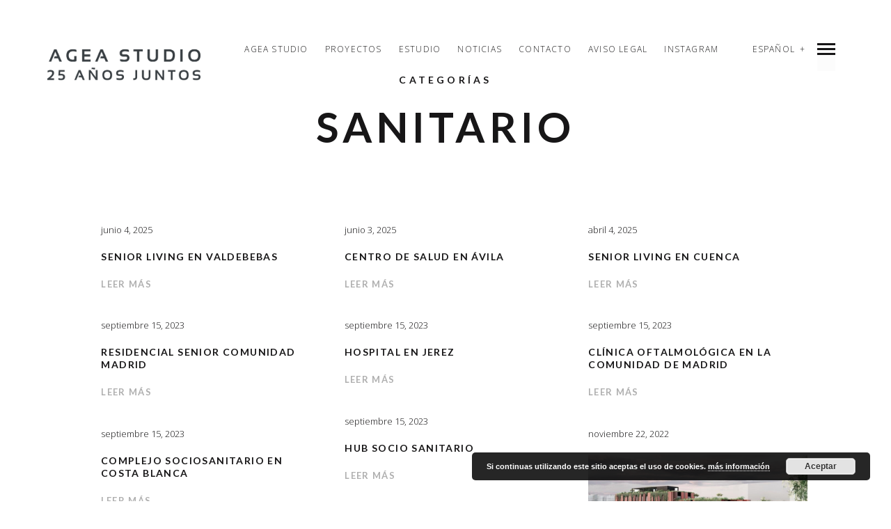

--- FILE ---
content_type: text/html; charset=UTF-8
request_url: https://ageastudio.com/project_category/sanitario/
body_size: 11008
content:
<!DOCTYPE html>
<!--[if lt IE 7]>
<html class="lt-ie9 lt-ie8 lt-ie7" lang="es-ES" itemscope itemtype="http://schema.org/WebPage"> <![endif]-->
<!--[if IE 7]>
<html class="lt-ie9 lt-ie8" lang="es-ES" itemscope itemtype="http://schema.org/WebPage"> <![endif]-->
<!--[if IE 8]>
<html class="lt-ie9" lang="es-ES" itemscope itemtype="http://schema.org/WebPage"> <![endif]-->
<!--[if IE 9]>
<html class="ie9" lang="es-ES" itemscope itemtype="http://schema.org/WebPage"> <![endif]-->
<!--[if gt IE 9]><!-->
<html lang="es-ES" itemscope itemtype="http://schema.org/WebPage"> <!--<![endif]-->
<head>
	<meta http-equiv="content-type" content="text/html; charset=UTF-8">
	<meta charset="UTF-8">
	<meta http-equiv="X-UA-Compatible" content="IE=edge">
	<meta name="HandheldFriendly" content="True">
	<meta name="apple-touch-fullscreen" content="yes"/>
	<meta name="MobileOptimized" content="320">
	<meta name="viewport" content="width=device-width, initial-scale=1, maximum-scale=1, user-scalable=no">
	<title>Sanitario | Project Categories | Agea Estudio</title>
	<link rel="profile" href="http://gmpg.org/xfn/11">
	<link rel="pingback" href="https://ageastudio.com/xmlrpc.php">
	<link href="https://fonts.googleapis.com" rel="preconnect" crossorigin><link href="https://fonts.gstatic.com" rel="preconnect" crossorigin><meta name='robots' content='max-image-preview:large' />
<link rel='dns-prefetch' href='//maps.google.com' />
<link rel='dns-prefetch' href='//fonts.googleapis.com' />
<link rel="alternate" type="application/rss+xml" title="Agea Estudio &raquo; Feed" href="https://ageastudio.com/language/es/feed/" />
<link rel="alternate" type="application/rss+xml" title="Agea Estudio &raquo; Feed de los comentarios" href="https://ageastudio.com/language/es/comments/feed/" />
<link rel="alternate" type="application/rss+xml" title="Agea Estudio &raquo; Sanitario Project Category Feed" href="https://ageastudio.com/project_category/sanitario/feed/" />
<style id='wp-img-auto-sizes-contain-inline-css' type='text/css'>
img:is([sizes=auto i],[sizes^="auto," i]){contain-intrinsic-size:3000px 1500px}
/*# sourceURL=wp-img-auto-sizes-contain-inline-css */
</style>
<link rel='stylesheet' id='customify-font-stylesheet-0-css' href='https://fonts.googleapis.com/css2?family=Lato:ital,wght@0,100;0,300;0,400;0,700;0,900;1,100;1,300;1,400;1,700;1,900&#038;family=Lato:ital,wght@0,100;0,300;0,400;0,700;0,900;1,100;1,300;1,400;1,700;1,900&#038;family=Open%20Sans:ital,wght@0,300;0,400;0,600;0,700;0,800;1,300;1,400;1,600;1,700;1,800&#038;display=swap' type='text/css' media='all' />
<link rel='stylesheet' id='wpgrade-main-style-css' href='https://ageastudio.com/wp-content/themes/mies/style.css?ver=1.7.5' type='text/css' media='all' />
<style id='wpgrade-main-style-inline-css' type='text/css'>
                        .hero__bg > img {
    left: 50%;
    position: absolute;
    top: 0;
    -webkit-transform: translate(-50%, 0);
    transform: translate(-50%, 0);
    width: 90%;
}
.archive-blog .entry-content {
    font-size: 0.82353rem;
    margin-bottom: 1.17647rem;
    display: none;
}
.masonry__item-meta * {
	font-family: "Lato", serif; 
	font-size: 0.76471rem;
	font-style: normal;
}

.masonry {
    margin-left: 20px!important;
    margin-right: 30px;
}
ul.menu.menu--main li:first-child {
    display: block;
}
.mfp-bg {
    background: #ffff;
    filter: alpha(opacity=100);
    height: 100%;
    left: 0;
    opacity: 1;
    overflow: hidden;
    position: fixed;
    top: 0;
    width: 100%;
    z-index: 1042;
}
.mfp-counter {
    color: #fff;
    font-size: 18px;
    line-height: 18px;
    position: absolute;
    right: 0;
    top: 6px;
    white-space: nowrap;
    display: none;
}


/*ARREGLOS DE OSCAR DÍA 08/08/2018*/

.menu--main li:first-child {
    float: left;
}
ul.menu.menu--main {
    width: 240px;
}                    
/*# sourceURL=wpgrade-main-style-inline-css */
</style>
<style id='wp-emoji-styles-inline-css' type='text/css'>

	img.wp-smiley, img.emoji {
		display: inline !important;
		border: none !important;
		box-shadow: none !important;
		height: 1em !important;
		width: 1em !important;
		margin: 0 0.07em !important;
		vertical-align: -0.1em !important;
		background: none !important;
		padding: 0 !important;
	}
/*# sourceURL=wp-emoji-styles-inline-css */
</style>
<link rel='stylesheet' id='wp-block-library-css' href='https://ageastudio.com/wp-includes/css/dist/block-library/style.min.css?ver=6.9' type='text/css' media='all' />
<style id='global-styles-inline-css' type='text/css'>
:root{--wp--preset--aspect-ratio--square: 1;--wp--preset--aspect-ratio--4-3: 4/3;--wp--preset--aspect-ratio--3-4: 3/4;--wp--preset--aspect-ratio--3-2: 3/2;--wp--preset--aspect-ratio--2-3: 2/3;--wp--preset--aspect-ratio--16-9: 16/9;--wp--preset--aspect-ratio--9-16: 9/16;--wp--preset--color--black: #000000;--wp--preset--color--cyan-bluish-gray: #abb8c3;--wp--preset--color--white: #ffffff;--wp--preset--color--pale-pink: #f78da7;--wp--preset--color--vivid-red: #cf2e2e;--wp--preset--color--luminous-vivid-orange: #ff6900;--wp--preset--color--luminous-vivid-amber: #fcb900;--wp--preset--color--light-green-cyan: #7bdcb5;--wp--preset--color--vivid-green-cyan: #00d084;--wp--preset--color--pale-cyan-blue: #8ed1fc;--wp--preset--color--vivid-cyan-blue: #0693e3;--wp--preset--color--vivid-purple: #9b51e0;--wp--preset--gradient--vivid-cyan-blue-to-vivid-purple: linear-gradient(135deg,rgb(6,147,227) 0%,rgb(155,81,224) 100%);--wp--preset--gradient--light-green-cyan-to-vivid-green-cyan: linear-gradient(135deg,rgb(122,220,180) 0%,rgb(0,208,130) 100%);--wp--preset--gradient--luminous-vivid-amber-to-luminous-vivid-orange: linear-gradient(135deg,rgb(252,185,0) 0%,rgb(255,105,0) 100%);--wp--preset--gradient--luminous-vivid-orange-to-vivid-red: linear-gradient(135deg,rgb(255,105,0) 0%,rgb(207,46,46) 100%);--wp--preset--gradient--very-light-gray-to-cyan-bluish-gray: linear-gradient(135deg,rgb(238,238,238) 0%,rgb(169,184,195) 100%);--wp--preset--gradient--cool-to-warm-spectrum: linear-gradient(135deg,rgb(74,234,220) 0%,rgb(151,120,209) 20%,rgb(207,42,186) 40%,rgb(238,44,130) 60%,rgb(251,105,98) 80%,rgb(254,248,76) 100%);--wp--preset--gradient--blush-light-purple: linear-gradient(135deg,rgb(255,206,236) 0%,rgb(152,150,240) 100%);--wp--preset--gradient--blush-bordeaux: linear-gradient(135deg,rgb(254,205,165) 0%,rgb(254,45,45) 50%,rgb(107,0,62) 100%);--wp--preset--gradient--luminous-dusk: linear-gradient(135deg,rgb(255,203,112) 0%,rgb(199,81,192) 50%,rgb(65,88,208) 100%);--wp--preset--gradient--pale-ocean: linear-gradient(135deg,rgb(255,245,203) 0%,rgb(182,227,212) 50%,rgb(51,167,181) 100%);--wp--preset--gradient--electric-grass: linear-gradient(135deg,rgb(202,248,128) 0%,rgb(113,206,126) 100%);--wp--preset--gradient--midnight: linear-gradient(135deg,rgb(2,3,129) 0%,rgb(40,116,252) 100%);--wp--preset--font-size--small: 13px;--wp--preset--font-size--medium: 20px;--wp--preset--font-size--large: 36px;--wp--preset--font-size--x-large: 42px;--wp--preset--spacing--20: 0.44rem;--wp--preset--spacing--30: 0.67rem;--wp--preset--spacing--40: 1rem;--wp--preset--spacing--50: 1.5rem;--wp--preset--spacing--60: 2.25rem;--wp--preset--spacing--70: 3.38rem;--wp--preset--spacing--80: 5.06rem;--wp--preset--shadow--natural: 6px 6px 9px rgba(0, 0, 0, 0.2);--wp--preset--shadow--deep: 12px 12px 50px rgba(0, 0, 0, 0.4);--wp--preset--shadow--sharp: 6px 6px 0px rgba(0, 0, 0, 0.2);--wp--preset--shadow--outlined: 6px 6px 0px -3px rgb(255, 255, 255), 6px 6px rgb(0, 0, 0);--wp--preset--shadow--crisp: 6px 6px 0px rgb(0, 0, 0);}:where(.is-layout-flex){gap: 0.5em;}:where(.is-layout-grid){gap: 0.5em;}body .is-layout-flex{display: flex;}.is-layout-flex{flex-wrap: wrap;align-items: center;}.is-layout-flex > :is(*, div){margin: 0;}body .is-layout-grid{display: grid;}.is-layout-grid > :is(*, div){margin: 0;}:where(.wp-block-columns.is-layout-flex){gap: 2em;}:where(.wp-block-columns.is-layout-grid){gap: 2em;}:where(.wp-block-post-template.is-layout-flex){gap: 1.25em;}:where(.wp-block-post-template.is-layout-grid){gap: 1.25em;}.has-black-color{color: var(--wp--preset--color--black) !important;}.has-cyan-bluish-gray-color{color: var(--wp--preset--color--cyan-bluish-gray) !important;}.has-white-color{color: var(--wp--preset--color--white) !important;}.has-pale-pink-color{color: var(--wp--preset--color--pale-pink) !important;}.has-vivid-red-color{color: var(--wp--preset--color--vivid-red) !important;}.has-luminous-vivid-orange-color{color: var(--wp--preset--color--luminous-vivid-orange) !important;}.has-luminous-vivid-amber-color{color: var(--wp--preset--color--luminous-vivid-amber) !important;}.has-light-green-cyan-color{color: var(--wp--preset--color--light-green-cyan) !important;}.has-vivid-green-cyan-color{color: var(--wp--preset--color--vivid-green-cyan) !important;}.has-pale-cyan-blue-color{color: var(--wp--preset--color--pale-cyan-blue) !important;}.has-vivid-cyan-blue-color{color: var(--wp--preset--color--vivid-cyan-blue) !important;}.has-vivid-purple-color{color: var(--wp--preset--color--vivid-purple) !important;}.has-black-background-color{background-color: var(--wp--preset--color--black) !important;}.has-cyan-bluish-gray-background-color{background-color: var(--wp--preset--color--cyan-bluish-gray) !important;}.has-white-background-color{background-color: var(--wp--preset--color--white) !important;}.has-pale-pink-background-color{background-color: var(--wp--preset--color--pale-pink) !important;}.has-vivid-red-background-color{background-color: var(--wp--preset--color--vivid-red) !important;}.has-luminous-vivid-orange-background-color{background-color: var(--wp--preset--color--luminous-vivid-orange) !important;}.has-luminous-vivid-amber-background-color{background-color: var(--wp--preset--color--luminous-vivid-amber) !important;}.has-light-green-cyan-background-color{background-color: var(--wp--preset--color--light-green-cyan) !important;}.has-vivid-green-cyan-background-color{background-color: var(--wp--preset--color--vivid-green-cyan) !important;}.has-pale-cyan-blue-background-color{background-color: var(--wp--preset--color--pale-cyan-blue) !important;}.has-vivid-cyan-blue-background-color{background-color: var(--wp--preset--color--vivid-cyan-blue) !important;}.has-vivid-purple-background-color{background-color: var(--wp--preset--color--vivid-purple) !important;}.has-black-border-color{border-color: var(--wp--preset--color--black) !important;}.has-cyan-bluish-gray-border-color{border-color: var(--wp--preset--color--cyan-bluish-gray) !important;}.has-white-border-color{border-color: var(--wp--preset--color--white) !important;}.has-pale-pink-border-color{border-color: var(--wp--preset--color--pale-pink) !important;}.has-vivid-red-border-color{border-color: var(--wp--preset--color--vivid-red) !important;}.has-luminous-vivid-orange-border-color{border-color: var(--wp--preset--color--luminous-vivid-orange) !important;}.has-luminous-vivid-amber-border-color{border-color: var(--wp--preset--color--luminous-vivid-amber) !important;}.has-light-green-cyan-border-color{border-color: var(--wp--preset--color--light-green-cyan) !important;}.has-vivid-green-cyan-border-color{border-color: var(--wp--preset--color--vivid-green-cyan) !important;}.has-pale-cyan-blue-border-color{border-color: var(--wp--preset--color--pale-cyan-blue) !important;}.has-vivid-cyan-blue-border-color{border-color: var(--wp--preset--color--vivid-cyan-blue) !important;}.has-vivid-purple-border-color{border-color: var(--wp--preset--color--vivid-purple) !important;}.has-vivid-cyan-blue-to-vivid-purple-gradient-background{background: var(--wp--preset--gradient--vivid-cyan-blue-to-vivid-purple) !important;}.has-light-green-cyan-to-vivid-green-cyan-gradient-background{background: var(--wp--preset--gradient--light-green-cyan-to-vivid-green-cyan) !important;}.has-luminous-vivid-amber-to-luminous-vivid-orange-gradient-background{background: var(--wp--preset--gradient--luminous-vivid-amber-to-luminous-vivid-orange) !important;}.has-luminous-vivid-orange-to-vivid-red-gradient-background{background: var(--wp--preset--gradient--luminous-vivid-orange-to-vivid-red) !important;}.has-very-light-gray-to-cyan-bluish-gray-gradient-background{background: var(--wp--preset--gradient--very-light-gray-to-cyan-bluish-gray) !important;}.has-cool-to-warm-spectrum-gradient-background{background: var(--wp--preset--gradient--cool-to-warm-spectrum) !important;}.has-blush-light-purple-gradient-background{background: var(--wp--preset--gradient--blush-light-purple) !important;}.has-blush-bordeaux-gradient-background{background: var(--wp--preset--gradient--blush-bordeaux) !important;}.has-luminous-dusk-gradient-background{background: var(--wp--preset--gradient--luminous-dusk) !important;}.has-pale-ocean-gradient-background{background: var(--wp--preset--gradient--pale-ocean) !important;}.has-electric-grass-gradient-background{background: var(--wp--preset--gradient--electric-grass) !important;}.has-midnight-gradient-background{background: var(--wp--preset--gradient--midnight) !important;}.has-small-font-size{font-size: var(--wp--preset--font-size--small) !important;}.has-medium-font-size{font-size: var(--wp--preset--font-size--medium) !important;}.has-large-font-size{font-size: var(--wp--preset--font-size--large) !important;}.has-x-large-font-size{font-size: var(--wp--preset--font-size--x-large) !important;}
/*# sourceURL=global-styles-inline-css */
</style>

<style id='classic-theme-styles-inline-css' type='text/css'>
/*! This file is auto-generated */
.wp-block-button__link{color:#fff;background-color:#32373c;border-radius:9999px;box-shadow:none;text-decoration:none;padding:calc(.667em + 2px) calc(1.333em + 2px);font-size:1.125em}.wp-block-file__button{background:#32373c;color:#fff;text-decoration:none}
/*# sourceURL=/wp-includes/css/classic-themes.min.css */
</style>
<link rel='stylesheet' id='contact-form-7-css' href='https://ageastudio.com/wp-content/plugins/contact-form-7/includes/css/styles.css?ver=6.1.4' type='text/css' media='all' />
<script type="text/javascript" src="https://ageastudio.com/wp-includes/js/jquery/jquery.min.js?ver=3.7.1" id="jquery-core-js"></script>
<script type="text/javascript" src="https://ageastudio.com/wp-includes/js/jquery/jquery-migrate.min.js?ver=3.4.1" id="jquery-migrate-js"></script>
<link rel="https://api.w.org/" href="https://ageastudio.com/wp-json/" /><link rel="EditURI" type="application/rsd+xml" title="RSD" href="https://ageastudio.com/xmlrpc.php?rsd" />
<meta name="generator" content="WordPress 6.9" />
<link rel='icon' href="https://ageastudio.com/wp-content/uploads/2018/07/16favicon-agea-studio-1.png" >
<link rel="apple-touch-icon" href="https://ageastudio.com/wp-content/uploads/2018/07/77favicon-agea-studio.png" >
<meta name="msapplication-TileColor" content="#f01d4f">
<meta name="msapplication-TileImage" content="https://ageastudio.com/wp-content/uploads/2023/05/agea-studio-circular-e1687952660436.png" >
<link rel="canonical" href="https://ageastudio.com/project_category/sanitario/"/>
<!-- facebook open graph stuff -->

<meta property="og:site_name" content="Agea Estudio"/>
<meta property="og:url" content="https://ageastudio.com/project_category/sanitario/"/>
<meta property="og:title" content="Sanitario | Project Categories | Agea Estudio"/>
<!-- end facebook open graph --><!-- google+ tags -->

<!-- end google+ tags --><link rel="icon" href="https://ageastudio.com/wp-content/uploads/2018/07/cropped-512-favicon-agea-studio-32x32.png" sizes="32x32" />
<link rel="icon" href="https://ageastudio.com/wp-content/uploads/2018/07/cropped-512-favicon-agea-studio-192x192.png" sizes="192x192" />
<link rel="apple-touch-icon" href="https://ageastudio.com/wp-content/uploads/2018/07/cropped-512-favicon-agea-studio-180x180.png" />
<meta name="msapplication-TileImage" content="https://ageastudio.com/wp-content/uploads/2018/07/cropped-512-favicon-agea-studio-270x270.png" />
			<style id="customify_output_style">
				.site-logo--image img { max-height: 22px; }
.site-title--text { font-size: 22px; }
.overlay--navigation { background-color: #000000; }

.header.header--inverse a, .header--inverse .navigation__menu-label { color: #1e1e1e; }
.header--inverse .trigger { background-color: #1e1e1e; }
.header.header--inverse a:hover { color: #000000; }
.overlay a, .header--inverse-important .navigation__menu-label, .overlay .menu--main-menu li[class*="current-menu"]:hover a, 
 .menu--main-menu li.menu-item-has-children[class*="current-menu"]:hover > .sub-menu a, .overlay .page_item, .overlay .menu-item, 
 .overlay__sidebar .widget_pages li, .overlay__sidebar .widget_categories li, .overlay__sidebar .widget_meta li, .overlay__sidebar .widget_recent_entries li, 
 .overlay__sidebar .widget_archive li, .overlay__sidebar .widget_nav_menu li { color: #ffffff; }
.menu__item--current:after, .header--inverse-important .trigger { background-color: #ffffff; }
.overlay a:hover, .overlay li:hover a, .overlay .menu--main-menu li.menu-item-has-children[class*="current-menu"]:hover > .sub-menu a:hover { color: #000000; }
.content { max-width: 1221px; }
.content--single, .has_sidebar .content--single-post { max-width: 700px; }
.gallery .gallery-item { border-left-width: 60px; }
.gallery{
		margin-top: -60px;
}
body, .separator__text, .separator > * { background-color: #ffffff; }

.content.content--portfolio-archive { max-width: 1500px; }
.masonry .masonry__item { padding-left: 36px; }
.masonry{
		margin-left: -36px;
}
.masonry{
		margin-top: -32px;
}
.masonry .masonry__item { margin-top: 32px; }
.footer { background-color: #ffffff; }

.menu--main-menu { font-size: 100px; }
.menu--main-menu { line-height: 1.7; }
.menu--main-menu, .widget_nav_menu, .menu--horizontal, .menu--main-menu .sub-menu { text-transform: uppercase; }
.menu--main-menu > li > a, .widget_nav_menu a { text-decoration: none; }
body { font-size: 17px; }
body { line-height: 1.6; }
body, .title, h1, h2, h3, h4, h5, h6, .h1, .h2, .h3, .h4, blockquote cite, .h5, .separator > *, .h6,
 a.clear, .masonry__item-meta { color: #171617; }
.hero--light .hero__content *, .hero--light .hero__content a.meta-list__item,
 .hero--shadowed .hero__content *, .hero--shadowed .hero__content a.meta-list__item { color: #FFFFFF; }
.hero--light .hero__description .btn, .hero--shadowed .hero__description .btn { background-color: #FFFFFF; }
a, .wpcf7-submit, .archive-blog .read-more, .page-numbers.prev,
 .page-numbers.next, .comments_add-comment, .comment-reply-link,
 .filter__fields a, .entry-meta a, .single-product .entry-summary .woocommerce-breadcrumb a { color: #afafaf; }
h1, h2, h3, h4, h5, h6, .entry-title, .entry-header a, .tabs__nav a.current, .tabs__nav a:hover { color: #171617; }

@media  screen and (min-width: 1200px) { 

	.logo, .navigation { top: 60px; }

	.gallery.gallery, .grid{
		margin-left: -60px;
}

}

@media screen and (min-width: 1200px) { 

	.admin-bar .logo, .admin-bar .navigation{ top: 92px; }

	.gallery .gallery-item.gallery-item { border-left-width: 60px; }

}

@media only screen and (min-width: 900px) { 

	.content { margin-top: 100px; }

}

@media  only screen and (min-width: 900px) { 

	.content { margin-bottom: 100px; }

}

@media screen and (min-width: 1200px)  { 

	.gallery.gallery, .grid { margin-bottom: 60px; }

}

@media  screen and (min-width: 1200px)  { 

	.grid__item { padding-left: 60px; }

}
			</style>
			<style id="customify_fonts_output">
	
h1, h2, h3, h4, h5, h6, hgroup, h1 a, h2 a, h3 a, h4 a, h5 a, h6 a, .separator > *, blockquote cite {
font-family: Lato;
font-weight: 700;
}


.menu--main-menu, .widget_nav_menu, .menu--horizontal, .menu--main-menu .sub-menu {
font-family: Lato;
font-weight: 100;
}


body, .menu--main-menu .sub-menu, .header .menu--horizontal, .h1, .h2, .h3, .h4, .archive-categories a, body a.btn, .btn, body #comment-submit, .navigation__text, .gmap__marker__btn, .woocommerce .button {
font-family: "Open Sans";
font-weight: 300;
}

</style>
					<style type="text/css" id="wp-custom-css">
			.covers .hero__bg img {
    max-width: none;
    min-height: 100%;
    min-width: none !important;
    position: absolute;
}
.touch .hero__bg > img, .is--IE .hero__bg > img {
    max-width: none;
    min-height: fit-content;
    min-width: 101%;
}
.site-logo--image img {
    max-height: 65px;
}
@media only screen and (max-width: 768px) {
    .touch .hero__bg > img, .is--IE .hero__bg > img {
    /* margin-top: 61px; */
    min-height: 100%;
    min-width: 300%;
}
}
		</style>
		<script type="text/javascript">
;(function($){
                                            
})(jQuery);
</script>
<link rel='stylesheet' id='basecss-css' href='https://ageastudio.com/wp-content/plugins/eu-cookie-law/css/style.css?ver=6.9' type='text/css' media='all' />
</head>

<body class="archive tax-mies_portfolio_categories term-sanitario term-38 wp-theme-mies header--sticky nav-scroll-hide"  data-parallax-speed="0.5"  >
<!--[if lt IE 7]>
<p class="chromeframe">You are using an <strong>outdated</strong> browser. Please <a href="http://browsehappy.com/">upgrade
	your browser</a> or <a href="http://www.google.com/chromeframe/?redirect=true">activate Google Chrome Frame</a> to
	improve your experience.</p>
<![endif]-->
<div class="header  inverse--not-yet  ">
	<div class="logo">
		
<div class="site-header__branding">
	
		<h1 class="site-title site-title--image">
			<a class="site-logo  site-logo--image" href="https://ageastudio.com/ageastudio" title="Agea Estudio" rel="home">
						<img class="site-logo-img  site-logo-img--light" src="https://ageastudio.com/wp-content/uploads/2023/05/agea-studio-circular-e1687952660436.png"  alt="Agea Estudio"/>

            				<img class="site-logo-img  site-logo-img--dark" src="https://ageastudio.com/wp-content/uploads/2023/05/agea-studio-circular-e1687952660436.png"  alt="Agea Estudio"/>
            
			</a>
		</h1>
	</div><!-- .site-header__branding -->	</div>
	<div class="navigation  clearfix">
		<ul id="menu-agea-main-menu" class="menu  menu--horizontal  js-horizontal-menu"><li id="menu-item-845" class="menu-item menu-item-type-post_type menu-item-object-page menu-item-home menu-item-845"><a href="https://ageastudio.com/ageastudio/">AGEA STUDIO</a></li>
<li id="menu-item-851" class="menu-item menu-item-type-post_type menu-item-object-page menu-item-851"><a href="https://ageastudio.com/proyectos/">PROYECTOS</a></li>
<li id="menu-item-847" class="menu-item menu-item-type-post_type menu-item-object-page menu-item-847"><a href="https://ageastudio.com/estudio/">ESTUDIO</a></li>
<li id="menu-item-848" class="menu-item menu-item-type-post_type menu-item-object-page menu-item-848"><a href="https://ageastudio.com/noticias/">NOTICIAS</a></li>
<li id="menu-item-578" class="menu-item menu-item-type-post_type menu-item-object-page menu-item-578"><a href="https://ageastudio.com/contacto/">Contacto</a></li>
<li id="menu-item-1362" class="menu-item menu-item-type-post_type menu-item-object-page menu-item-1362"><a href="https://ageastudio.com/aviso-legal/">Aviso Legal</a></li>
<li id="menu-item-2019" class="menu-item menu-item-type-custom menu-item-object-custom menu-item-2019"><a target="_blank" href="https://www.instagram.com/ageastudio/"><i class="fab fa-instagram"></i>Instagram</a></li>
<li id="menu-item-2086" class="menu-item menu-item-type-custom menu-item-object-custom menu-item-2086"><a target="_blank" href="https://www.instagram.com/ageastudio/"><span class="dashicons dashicons-instagram" STYLE="text-align: center"></span></a></li>
<li id="menu-item-726" class="pll-parent-menu-item menu-item menu-item-type-custom menu-item-object-custom menu-item-has-children menu-item-726"><a href="#pll_switcher">Español</a>
<ul class="sub-menu">
	<li id="menu-item-726-en" class="lang-item lang-item-54 lang-item-en no-translation lang-item-first menu-item menu-item-type-custom menu-item-object-custom menu-item-726-en"><a href="https://ageastudio.com/agea-studio/" hreflang="en-GB" lang="en-GB">English</a></li>
</ul>
</li>
</ul>			<div class="navigation__text">
				<div class="navigation__menu-label">
					<span class="label label--close">Close</span>
				</div>
				
<div class="navigation__links">
	
	<ul class="menu  menu--main">
			</ul>
</div>			</div>
				<div class="navigation__trigger">
			<span class="trigger  trigger__top"></span>
			<span class="trigger  trigger__middle"></span>
			<span class="trigger  trigger__bottom"></span>
		</div>
	</div><!-- .navigation -->
</div><!-- .header -->
<div class="overlay  overlay--navigation">
	<nav class="overlay__wrapper">

		
<div class="overlay__sidebar  sidebar  sidebar__overlay-before  content--single">

	
</div>

		<div class="site-navigation">
						<h2 class="accessibility">Navegación Primaria</h2>
			<ul id="menu-agea-main-menu-1" class="menu  menu--main-menu  js-main-menu"><li class="menu-item menu-item-type-post_type menu-item-object-page menu-item-home menu-item-845"><a href="https://ageastudio.com/ageastudio/">AGEA STUDIO</a></li>
<li class="menu-item menu-item-type-post_type menu-item-object-page menu-item-851"><a href="https://ageastudio.com/proyectos/">PROYECTOS</a></li>
<li class="menu-item menu-item-type-post_type menu-item-object-page menu-item-847"><a href="https://ageastudio.com/estudio/">ESTUDIO</a></li>
<li class="menu-item menu-item-type-post_type menu-item-object-page menu-item-848"><a href="https://ageastudio.com/noticias/">NOTICIAS</a></li>
<li class="menu-item menu-item-type-post_type menu-item-object-page menu-item-578"><a href="https://ageastudio.com/contacto/">Contacto</a></li>
<li class="menu-item menu-item-type-post_type menu-item-object-page menu-item-1362"><a href="https://ageastudio.com/aviso-legal/">Aviso Legal</a></li>
<li class="menu-item menu-item-type-custom menu-item-object-custom menu-item-2019"><a target="_blank" href="https://www.instagram.com/ageastudio/"><i class="fab fa-instagram"></i>Instagram</a></li>
<li class="menu-item menu-item-type-custom menu-item-object-custom menu-item-2086"><a target="_blank" href="https://www.instagram.com/ageastudio/"><span class="dashicons dashicons-instagram" STYLE="text-align: center"></span></a></li>
<li class="pll-parent-menu-item menu-item menu-item-type-custom menu-item-object-custom menu-item-has-children menu-item-726"><a href="#pll_switcher">Español</a>
<ul class="sub-menu">
	<li class="lang-item lang-item-54 lang-item-en no-translation lang-item-first menu-item menu-item-type-custom menu-item-object-custom menu-item-726-en"><a href="https://ageastudio.com/agea-studio/" hreflang="en-GB" lang="en-GB">English</a></li>
</ul>
</li>
</ul>		</div>

		
<div class="overlay__sidebar  sidebar  sidebar--overlay-after  content--single">

	
</div>

	</nav>
</div><!-- .overlay.overlay-navigation -->
<header id="post-6732-title" class="hero  content">
				<h4 class="hero__subtitle">Categorías</h4><br />
			<h1 class="archive__title  hero__title">Sanitario</h1>
		</header>

<div class="content content--page">
	<div class="archive-blog  masonry">
		
<article class=" grid__item masonry__item no-thumbnail post-6732 mies_portfolio type-mies_portfolio status-publish hentry mies_portfolio_categories-residencial mies_portfolio_categories-sanitario">
	<div class="article__body">
		
<header class="entry-header">
	<div class="entry-meta">
				<span class="entry-date">
			<a href="https://ageastudio.com/project/senior-living-en-valdebebas/"><time class="published" datetime="2025-06-04T11:28:41+02:00">junio 4, 2025</time></a>
		</span>
				<span class="cat-links"></span>
	</div><!-- entry-meta -->
		<h3 class="entry-title"><a href="https://ageastudio.com/project/senior-living-en-valdebebas/" rel="bookmark">SENIOR LIVING EN VALDEBEBAS</a></h3>
</header><!-- entry-header -->		<div class="entry-content">
			VISTAS &nbsp;		</div>
				<footer class="entry-meta">
			<a class="read-more" href="https://ageastudio.com/project/senior-living-en-valdebebas/">Leer más</a>
		</footer><!-- .entry-meta -->
			</div><!-- .article__body -->
</article>
<article class=" grid__item masonry__item no-thumbnail post-1528 mies_portfolio type-mies_portfolio status-publish hentry mies_portfolio_categories-sanitario">
	<div class="article__body">
		
<header class="entry-header">
	<div class="entry-meta">
				<span class="entry-date">
			<a href="https://ageastudio.com/project/centro-de-salud/"><time class="published" datetime="2025-06-03T09:05:59+02:00">junio 3, 2025</time></a>
		</span>
				<span class="cat-links"></span>
	</div><!-- entry-meta -->
		<h3 class="entry-title"><a href="https://ageastudio.com/project/centro-de-salud/" rel="bookmark">Centro de salud en Ávila</a></h3>
</header><!-- entry-header -->		<div class="entry-content">
			VISTAS &nbsp;		</div>
				<footer class="entry-meta">
			<a class="read-more" href="https://ageastudio.com/project/centro-de-salud/">Leer más</a>
		</footer><!-- .entry-meta -->
			</div><!-- .article__body -->
</article>
<article class=" grid__item masonry__item no-thumbnail post-5349 mies_portfolio type-mies_portfolio status-publish hentry mies_portfolio_categories-residencial mies_portfolio_categories-sanitario">
	<div class="article__body">
		
<header class="entry-header">
	<div class="entry-meta">
				<span class="entry-date">
			<a href="https://ageastudio.com/project/senior-living-en-cuenca/"><time class="published" datetime="2025-04-04T12:06:42+02:00">abril 4, 2025</time></a>
		</span>
				<span class="cat-links"></span>
	</div><!-- entry-meta -->
		<h3 class="entry-title"><a href="https://ageastudio.com/project/senior-living-en-cuenca/" rel="bookmark">SENIOR LIVING EN CUENCA</a></h3>
</header><!-- entry-header -->		<div class="entry-content">
			VISTAS planos &nbsp; &nbsp;		</div>
				<footer class="entry-meta">
			<a class="read-more" href="https://ageastudio.com/project/senior-living-en-cuenca/">Leer más</a>
		</footer><!-- .entry-meta -->
			</div><!-- .article__body -->
</article>
<article class=" grid__item masonry__item no-thumbnail post-5251 mies_portfolio type-mies_portfolio status-publish hentry mies_portfolio_categories-sanitario">
	<div class="article__body">
		
<header class="entry-header">
	<div class="entry-meta">
				<span class="entry-date">
			<a href="https://ageastudio.com/project/residencial-senior-comunidad-madrid-2/"><time class="published" datetime="2023-09-15T15:18:54+02:00">septiembre 15, 2023</time></a>
		</span>
				<span class="cat-links"></span>
	</div><!-- entry-meta -->
		<h3 class="entry-title"><a href="https://ageastudio.com/project/residencial-senior-comunidad-madrid-2/" rel="bookmark">RESIDENCIAL SENIOR COMUNIDAD MADRID</a></h3>
</header><!-- entry-header -->		<div class="entry-content">
			VISTAS &nbsp;		</div>
				<footer class="entry-meta">
			<a class="read-more" href="https://ageastudio.com/project/residencial-senior-comunidad-madrid-2/">Leer más</a>
		</footer><!-- .entry-meta -->
			</div><!-- .article__body -->
</article>
<article class=" grid__item masonry__item no-thumbnail post-5264 mies_portfolio type-mies_portfolio status-publish hentry mies_portfolio_categories-sanitario">
	<div class="article__body">
		
<header class="entry-header">
	<div class="entry-meta">
				<span class="entry-date">
			<a href="https://ageastudio.com/project/hospital-en-jerez/"><time class="published" datetime="2023-09-15T14:45:15+02:00">septiembre 15, 2023</time></a>
		</span>
				<span class="cat-links"></span>
	</div><!-- entry-meta -->
		<h3 class="entry-title"><a href="https://ageastudio.com/project/hospital-en-jerez/" rel="bookmark">HOSPITAL EN JEREZ</a></h3>
</header><!-- entry-header -->		<div class="entry-content">
			VISTAS &nbsp;		</div>
				<footer class="entry-meta">
			<a class="read-more" href="https://ageastudio.com/project/hospital-en-jerez/">Leer más</a>
		</footer><!-- .entry-meta -->
			</div><!-- .article__body -->
</article>
<article class=" grid__item masonry__item no-thumbnail post-5243 mies_portfolio type-mies_portfolio status-publish hentry mies_portfolio_categories-sanitario">
	<div class="article__body">
		
<header class="entry-header">
	<div class="entry-meta">
				<span class="entry-date">
			<a href="https://ageastudio.com/project/clinica-oftalmologica-comunidad-de-madrid/"><time class="published" datetime="2023-09-15T13:53:12+02:00">septiembre 15, 2023</time></a>
		</span>
				<span class="cat-links"></span>
	</div><!-- entry-meta -->
		<h3 class="entry-title"><a href="https://ageastudio.com/project/clinica-oftalmologica-comunidad-de-madrid/" rel="bookmark">CLÍNICA OFTALMOLÓGICA EN LA COMUNIDAD DE MADRID</a></h3>
</header><!-- entry-header -->		<div class="entry-content">
			VISTAS &nbsp;		</div>
				<footer class="entry-meta">
			<a class="read-more" href="https://ageastudio.com/project/clinica-oftalmologica-comunidad-de-madrid/">Leer más</a>
		</footer><!-- .entry-meta -->
			</div><!-- .article__body -->
</article>
<article class=" grid__item masonry__item no-thumbnail post-5232 mies_portfolio type-mies_portfolio status-publish hentry mies_portfolio_categories-sanitario">
	<div class="article__body">
		
<header class="entry-header">
	<div class="entry-meta">
				<span class="entry-date">
			<a href="https://ageastudio.com/project/residencial-senior-comunidad-madrid/"><time class="published" datetime="2023-09-15T13:38:06+02:00">septiembre 15, 2023</time></a>
		</span>
				<span class="cat-links"></span>
	</div><!-- entry-meta -->
		<h3 class="entry-title"><a href="https://ageastudio.com/project/residencial-senior-comunidad-madrid/" rel="bookmark">HUB SOCIO SANITARIO</a></h3>
</header><!-- entry-header -->		<div class="entry-content">
			VISTAS &nbsp;		</div>
				<footer class="entry-meta">
			<a class="read-more" href="https://ageastudio.com/project/residencial-senior-comunidad-madrid/">Leer más</a>
		</footer><!-- .entry-meta -->
			</div><!-- .article__body -->
</article>
<article class=" grid__item masonry__item no-thumbnail post-5210 mies_portfolio type-mies_portfolio status-publish hentry mies_portfolio_categories-sanitario">
	<div class="article__body">
		
<header class="entry-header">
	<div class="entry-meta">
				<span class="entry-date">
			<a href="https://ageastudio.com/project/complejo-sociosanitario-en-la-costa-blanca/"><time class="published" datetime="2023-09-15T13:37:43+02:00">septiembre 15, 2023</time></a>
		</span>
				<span class="cat-links"></span>
	</div><!-- entry-meta -->
		<h3 class="entry-title"><a href="https://ageastudio.com/project/complejo-sociosanitario-en-la-costa-blanca/" rel="bookmark">COMPLEJO SOCIOSANITARIO EN COSTA BLANCA</a></h3>
</header><!-- entry-header -->		<div class="entry-content">
			VISTAS &nbsp;		</div>
				<footer class="entry-meta">
			<a class="read-more" href="https://ageastudio.com/project/complejo-sociosanitario-en-la-costa-blanca/">Leer más</a>
		</footer><!-- .entry-meta -->
			</div><!-- .article__body -->
</article>
<article class=" grid__item masonry__item has-thumbnail post-2438 mies_portfolio type-mies_portfolio status-publish has-post-thumbnail hentry mies_portfolio_categories-sanitario">
	<div class="article__body">
		
<header class="entry-header">
	<div class="entry-meta">
				<span class="entry-date">
			<a href="https://ageastudio.com/project/geriatrico-en-montequinto/"><time class="published" datetime="2022-11-22T15:37:51+02:00">noviembre 22, 2022</time></a>
		</span>
				<span class="cat-links"></span>
	</div><!-- entry-meta -->
			<div class="entry-thumbnail">
			<a href="https://ageastudio.com/project/geriatrico-en-montequinto/"><img src="https://ageastudio.com/wp-content/uploads/2022/11/geriatrico_montequinto_001-7-800x450.jpg" alt="Geriatrico en Montequinto"/></a>
		</div>
		<h3 class="entry-title"><a href="https://ageastudio.com/project/geriatrico-en-montequinto/" rel="bookmark">Geriatrico en Montequinto</a></h3>
</header><!-- entry-header -->		<div class="entry-content">
			VISTAS PLANOS		</div>
				<footer class="entry-meta">
			<a class="read-more" href="https://ageastudio.com/project/geriatrico-en-montequinto/">Leer más</a>
		</footer><!-- .entry-meta -->
			</div><!-- .article__body -->
</article>
<article class=" grid__item masonry__item has-thumbnail post-2242 mies_portfolio type-mies_portfolio status-publish has-post-thumbnail hentry mies_portfolio_categories-sanitario">
	<div class="article__body">
		
<header class="entry-header">
	<div class="entry-meta">
				<span class="entry-date">
			<a href="https://ageastudio.com/project/geriatrico-en-andalucia/"><time class="published" datetime="2022-11-22T15:30:52+02:00">noviembre 22, 2022</time></a>
		</span>
				<span class="cat-links"></span>
	</div><!-- entry-meta -->
			<div class="entry-thumbnail">
			<a href="https://ageastudio.com/project/geriatrico-en-andalucia/"><img src="https://ageastudio.com/wp-content/uploads/2022/11/geriatrico_andalucia_v05_b-1-800x450.jpg" alt="Geriatrico en Andalucía"/></a>
		</div>
		<h3 class="entry-title"><a href="https://ageastudio.com/project/geriatrico-en-andalucia/" rel="bookmark">Geriatrico en Andalucía</a></h3>
</header><!-- entry-header -->		<div class="entry-content">
			VISTAS PLANOS		</div>
				<footer class="entry-meta">
			<a class="read-more" href="https://ageastudio.com/project/geriatrico-en-andalucia/">Leer más</a>
		</footer><!-- .entry-meta -->
			</div><!-- .article__body -->
</article>	</div><!-- archive-blog  grid -->
	<ol class="nav nav--banner pagination"><li><span class="prev  page-numbers  disabled">Previo</span></li><li><span aria-current="page" class="page-numbers current">1</span></li><!--
--><li><a class="page-numbers" href="https://ageastudio.com/project_category/sanitario/page/2/">2</a></li><!--
--><li><a class="next page-numbers" href="https://ageastudio.com/project_category/sanitario/page/2/">Próximo</a></li></ol></div><!-- content content--page -->


<div class="js-arrows-templates  hidden">
	<svg class="svg-arrow  svg-arrow--left" xmlns="http://www.w3.org/2000/svg" xmlns:xlink="http://www.w3.org/1999/xlink" preserveAspectRatio="xMidYMid" width="42" height="16" viewBox="0 0 42 16">
  <path d="M41.124,9.031 C41.124,9.031 3.164,9.031 3.164,9.031 C3.164,9.031 8.725,14.607 8.725,14.607 C8.725,14.607 7.297,16.039 7.297,16.039 C7.297,16.039 0.012,8.734 0.012,8.734 C0.012,8.734 0.726,8.018 0.726,8.018 C0.726,8.018 0.012,7.302 0.012,7.302 C0.012,7.302 7.297,-0.004 7.297,-0.004 C7.297,-0.004 8.725,1.429 8.725,1.429 C8.725,1.429 3.164,7.005 3.164,7.005 C3.164,7.005 41.124,7.005 41.124,7.005 C41.124,7.005 41.124,9.031 41.124,9.031 Z" id="path-1" class="cls-2" fill-rule="evenodd"/>
</svg>
	<svg class="svg-arrow  svg-arrow--right" xmlns="http://www.w3.org/2000/svg" xmlns:xlink="http://www.w3.org/1999/xlink" preserveAspectRatio="xMidYMid" width="41" height="16" viewBox="0 0 41 16">
  <path d="M40.123,7.924 C40.123,7.924 40.832,8.632 40.832,8.632 C40.832,8.632 33.597,15.851 33.597,15.851 C33.597,15.851 32.179,14.436 32.179,14.436 C32.179,14.436 37.701,8.925 37.701,8.925 C37.701,8.925 0.002,8.925 0.002,8.925 C0.002,8.925 0.002,6.923 0.002,6.923 C0.002,6.923 37.701,6.923 37.701,6.923 C37.701,6.923 32.179,1.412 32.179,1.412 C32.179,1.412 33.597,-0.003 33.597,-0.003 C33.597,-0.003 40.832,7.217 40.832,7.217 C40.832,7.217 40.123,7.924 40.123,7.924 C40.123,7.924 40.123,7.924 40.123,7.924 Z" id="path-1" class="cls-2" fill-rule="evenodd"/>
</svg>
</div>
<div class="js-map-pin  hidden">
	<img class="gmap__marker__img" src="https://ageastudio.com/wp-content/themes/mies/assets/images/map-pin.png" alt="Map pin"/>
</div>

<div class="covers"></div>

<script type="speculationrules">
{"prefetch":[{"source":"document","where":{"and":[{"href_matches":"/*"},{"not":{"href_matches":["/wp-*.php","/wp-admin/*","/wp-content/uploads/*","/wp-content/*","/wp-content/plugins/*","/wp-content/themes/mies/*","/*\\?(.+)"]}},{"not":{"selector_matches":"a[rel~=\"nofollow\"]"}},{"not":{"selector_matches":".no-prefetch, .no-prefetch a"}}]},"eagerness":"conservative"}]}
</script>
					<script>
						let customifyTriggerFontsLoadedEvents = function() {
							// Trigger the 'wf-active' event, just like Web Font Loader would do.
							window.dispatchEvent(new Event('wf-active'));
							// Add the 'wf-active' class on the html element, just like Web Font Loader would do.
							document.getElementsByTagName('html')[0].classList.add('wf-active');
						}

						// Try to use the modern FontFaceSet browser APIs.
						if ( typeof document.fonts !== 'undefined' && typeof document.fonts.ready !== 'undefined' ) {
							document.fonts.ready.then(customifyTriggerFontsLoadedEvents);
						} else {
							// Fallback to just waiting a little bit and then triggering the events for older browsers.
							window.addEventListener('load', function() {
								setTimeout( customifyTriggerFontsLoadedEvents, 300 );
							});
						}
					</script>
					<script type="text/javascript" src="https://pxgcdn.com/js/rs/9.5.7/index.js?ver=6.9" id="mies-vendor-scripts-1-js"></script>
<script type="text/javascript" src="https://cdnjs.cloudflare.com/ajax/libs/gsap/1.18.5/jquery.gsap.min.js?ver=6.9" id="mies-vendor-scripts-2-js"></script>
<script type="text/javascript" src="https://cdnjs.cloudflare.com/ajax/libs/gsap/1.18.5/TweenMax.min.js?ver=6.9" id="mies-vendor-scripts-3-js"></script>
<script type="text/javascript" src="https://cdnjs.cloudflare.com/ajax/libs/gsap/1.18.5/plugins/ScrollToPlugin.min.js?ver=6.9" id="mies-vendor-scripts-4-js"></script>
<script type="text/javascript" id="wpgrade-main-scripts-js-extra">
/* <![CDATA[ */
var ajaxurl = "https://ageastudio.com/wp-admin/admin-ajax.php";
var objectl10n = {"tPrev":"Previous (Left arrow key)","tNext":"Next (Right arrow key)","tCounter":"of","infscrLoadingText":"","infscrReachedEnd":""};
var theme_name = "mies";
//# sourceURL=wpgrade-main-scripts-js-extra
/* ]]> */
</script>
<script type="text/javascript" src="https://ageastudio.com/wp-content/themes/mies/assets/js/main.js?ver=1.7.5" id="wpgrade-main-scripts-js"></script>
<script type="text/javascript" src="https://ageastudio.com/wp-includes/js/dist/hooks.min.js?ver=dd5603f07f9220ed27f1" id="wp-hooks-js"></script>
<script type="text/javascript" src="https://ageastudio.com/wp-includes/js/dist/i18n.min.js?ver=c26c3dc7bed366793375" id="wp-i18n-js"></script>
<script type="text/javascript" id="wp-i18n-js-after">
/* <![CDATA[ */
wp.i18n.setLocaleData( { 'text direction\u0004ltr': [ 'ltr' ] } );
//# sourceURL=wp-i18n-js-after
/* ]]> */
</script>
<script type="text/javascript" src="https://ageastudio.com/wp-content/plugins/contact-form-7/includes/swv/js/index.js?ver=6.1.4" id="swv-js"></script>
<script type="text/javascript" id="contact-form-7-js-translations">
/* <![CDATA[ */
( function( domain, translations ) {
	var localeData = translations.locale_data[ domain ] || translations.locale_data.messages;
	localeData[""].domain = domain;
	wp.i18n.setLocaleData( localeData, domain );
} )( "contact-form-7", {"translation-revision-date":"2025-12-01 15:45:40+0000","generator":"GlotPress\/4.0.3","domain":"messages","locale_data":{"messages":{"":{"domain":"messages","plural-forms":"nplurals=2; plural=n != 1;","lang":"es"},"This contact form is placed in the wrong place.":["Este formulario de contacto est\u00e1 situado en el lugar incorrecto."],"Error:":["Error:"]}},"comment":{"reference":"includes\/js\/index.js"}} );
//# sourceURL=contact-form-7-js-translations
/* ]]> */
</script>
<script type="text/javascript" id="contact-form-7-js-before">
/* <![CDATA[ */
var wpcf7 = {
    "api": {
        "root": "https:\/\/ageastudio.com\/wp-json\/",
        "namespace": "contact-form-7\/v1"
    }
};
//# sourceURL=contact-form-7-js-before
/* ]]> */
</script>
<script type="text/javascript" src="https://ageastudio.com/wp-content/plugins/contact-form-7/includes/js/index.js?ver=6.1.4" id="contact-form-7-js"></script>
<script type="text/javascript" src="//maps.google.com/maps/api/js?v=3.exp&amp;libraries=places&amp;key=AIzaSyDu4qZGYb36rDqPdneAx-i_mcfoEZdn7Fo&amp;ver=3.22" id="google-maps-api-js"></script>
<script type="text/javascript" id="eucookielaw-scripts-js-extra">
/* <![CDATA[ */
var eucookielaw_data = {"euCookieSet":"","autoBlock":"0","expireTimer":"0","scrollConsent":"1","networkShareURL":"","isCookiePage":"","isRefererWebsite":""};
//# sourceURL=eucookielaw-scripts-js-extra
/* ]]> */
</script>
<script type="text/javascript" src="https://ageastudio.com/wp-content/plugins/eu-cookie-law/js/scripts.js?ver=3.1.6" id="eucookielaw-scripts-js"></script>
<script id="wp-emoji-settings" type="application/json">
{"baseUrl":"https://s.w.org/images/core/emoji/17.0.2/72x72/","ext":".png","svgUrl":"https://s.w.org/images/core/emoji/17.0.2/svg/","svgExt":".svg","source":{"concatemoji":"https://ageastudio.com/wp-includes/js/wp-emoji-release.min.js?ver=6.9"}}
</script>
<script type="module">
/* <![CDATA[ */
/*! This file is auto-generated */
const a=JSON.parse(document.getElementById("wp-emoji-settings").textContent),o=(window._wpemojiSettings=a,"wpEmojiSettingsSupports"),s=["flag","emoji"];function i(e){try{var t={supportTests:e,timestamp:(new Date).valueOf()};sessionStorage.setItem(o,JSON.stringify(t))}catch(e){}}function c(e,t,n){e.clearRect(0,0,e.canvas.width,e.canvas.height),e.fillText(t,0,0);t=new Uint32Array(e.getImageData(0,0,e.canvas.width,e.canvas.height).data);e.clearRect(0,0,e.canvas.width,e.canvas.height),e.fillText(n,0,0);const a=new Uint32Array(e.getImageData(0,0,e.canvas.width,e.canvas.height).data);return t.every((e,t)=>e===a[t])}function p(e,t){e.clearRect(0,0,e.canvas.width,e.canvas.height),e.fillText(t,0,0);var n=e.getImageData(16,16,1,1);for(let e=0;e<n.data.length;e++)if(0!==n.data[e])return!1;return!0}function u(e,t,n,a){switch(t){case"flag":return n(e,"\ud83c\udff3\ufe0f\u200d\u26a7\ufe0f","\ud83c\udff3\ufe0f\u200b\u26a7\ufe0f")?!1:!n(e,"\ud83c\udde8\ud83c\uddf6","\ud83c\udde8\u200b\ud83c\uddf6")&&!n(e,"\ud83c\udff4\udb40\udc67\udb40\udc62\udb40\udc65\udb40\udc6e\udb40\udc67\udb40\udc7f","\ud83c\udff4\u200b\udb40\udc67\u200b\udb40\udc62\u200b\udb40\udc65\u200b\udb40\udc6e\u200b\udb40\udc67\u200b\udb40\udc7f");case"emoji":return!a(e,"\ud83e\u1fac8")}return!1}function f(e,t,n,a){let r;const o=(r="undefined"!=typeof WorkerGlobalScope&&self instanceof WorkerGlobalScope?new OffscreenCanvas(300,150):document.createElement("canvas")).getContext("2d",{willReadFrequently:!0}),s=(o.textBaseline="top",o.font="600 32px Arial",{});return e.forEach(e=>{s[e]=t(o,e,n,a)}),s}function r(e){var t=document.createElement("script");t.src=e,t.defer=!0,document.head.appendChild(t)}a.supports={everything:!0,everythingExceptFlag:!0},new Promise(t=>{let n=function(){try{var e=JSON.parse(sessionStorage.getItem(o));if("object"==typeof e&&"number"==typeof e.timestamp&&(new Date).valueOf()<e.timestamp+604800&&"object"==typeof e.supportTests)return e.supportTests}catch(e){}return null}();if(!n){if("undefined"!=typeof Worker&&"undefined"!=typeof OffscreenCanvas&&"undefined"!=typeof URL&&URL.createObjectURL&&"undefined"!=typeof Blob)try{var e="postMessage("+f.toString()+"("+[JSON.stringify(s),u.toString(),c.toString(),p.toString()].join(",")+"));",a=new Blob([e],{type:"text/javascript"});const r=new Worker(URL.createObjectURL(a),{name:"wpTestEmojiSupports"});return void(r.onmessage=e=>{i(n=e.data),r.terminate(),t(n)})}catch(e){}i(n=f(s,u,c,p))}t(n)}).then(e=>{for(const n in e)a.supports[n]=e[n],a.supports.everything=a.supports.everything&&a.supports[n],"flag"!==n&&(a.supports.everythingExceptFlag=a.supports.everythingExceptFlag&&a.supports[n]);var t;a.supports.everythingExceptFlag=a.supports.everythingExceptFlag&&!a.supports.flag,a.supports.everything||((t=a.source||{}).concatemoji?r(t.concatemoji):t.wpemoji&&t.twemoji&&(r(t.twemoji),r(t.wpemoji)))});
//# sourceURL=https://ageastudio.com/wp-includes/js/wp-emoji-loader.min.js
/* ]]> */
</script>
<script type="text/javascript">
;(function($){
                                            
})(jQuery);
</script>
<!-- Eu Cookie Law 3.1.6 --><div class="pea_cook_wrapper pea_cook_bottomright" style="color:#FFFFFF;background:rgb(0,0,0);background: rgba(0,0,0,0.85);"><p>Si continuas utilizando este sitio aceptas el uso de cookies.  <a style="color:#FFFFFF;" href="#" id="fom">más información</a> <button id="pea_cook_btn" class="pea_cook_btn">Aceptar</button></p></div><div class="pea_cook_more_info_popover"><div class="pea_cook_more_info_popover_inner" style="color:#FFFFFF;background-color: rgba(0,0,0,0.9);"><p>Los ajustes de cookies de esta web están configurados para "permitir cookies" y así ofrecerte la mejor experiencia de navegación posible.  Si sigues utilizando esta web sin cambiar tus ajustes de cookies o haces clic en "Aceptar" estarás dando tu consentimiento a esto. </p><p><a style="color:#FFFFFF;" href="#" id="pea_close">Cerrar</a></p></div></div>
</body>
</html>